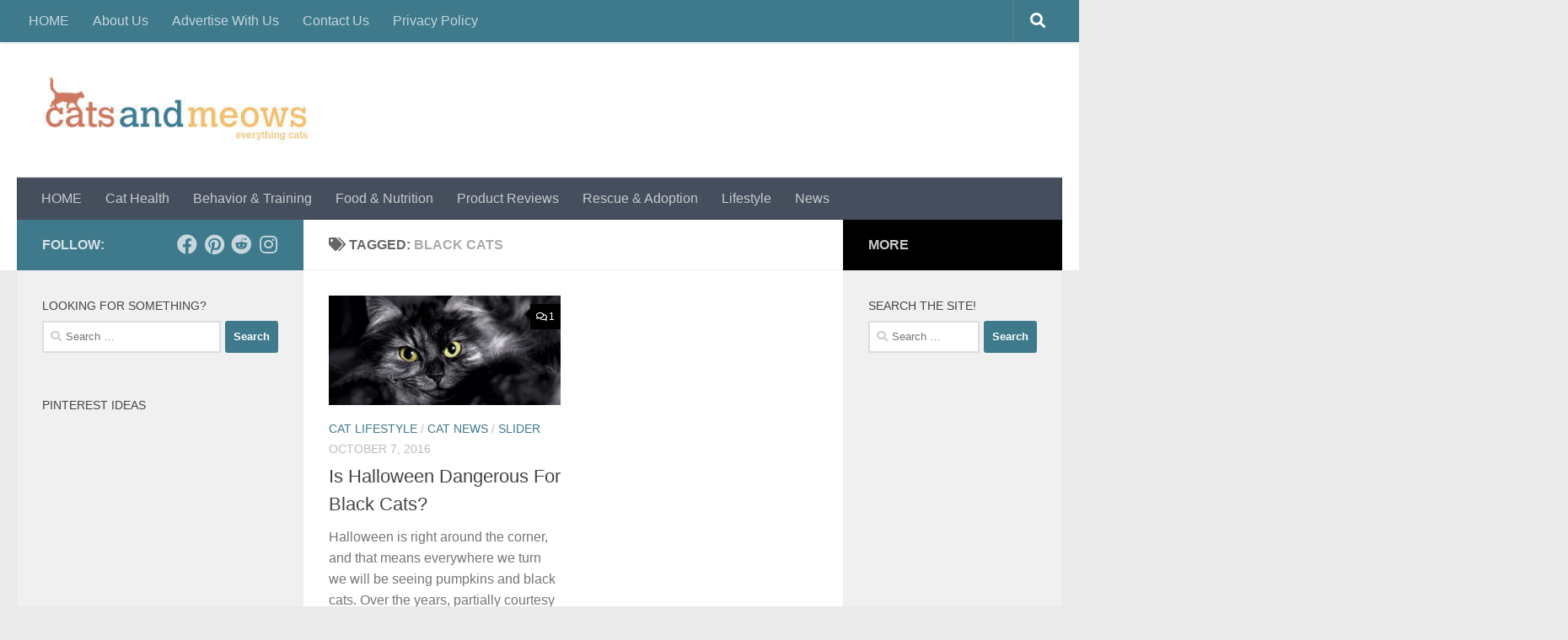

--- FILE ---
content_type: text/html; charset=UTF-8
request_url: https://www.catsandmeows.com/tag/black-cats/
body_size: 12469
content:
<!DOCTYPE html>
<html class="no-js" lang="en-US">
<head>
  <meta charset="UTF-8">
  <meta name="viewport" content="width=device-width, initial-scale=1.0">
  <link rel="profile" href="https://gmpg.org/xfn/11" />
  <link rel="pingback" href="https://www.catsandmeows.com/xmlrpc.php">
  <script async src="https://pagead2.googlesyndication.com/pagead/js/adsbygoogle.js?client=ca-pub-6088119895114105"
     crossorigin="anonymous"></script>	
  <meta name='robots' content='index, follow, max-image-preview:large, max-snippet:-1, max-video-preview:-1' />
	<style>img:is([sizes="auto" i], [sizes^="auto," i]) { contain-intrinsic-size: 3000px 1500px }</style>
	<script>document.documentElement.className = document.documentElement.className.replace("no-js","js");</script>

	<!-- This site is optimized with the Yoast SEO plugin v26.3 - https://yoast.com/wordpress/plugins/seo/ -->
	<title>Black Cats Archives - Cats and Meows</title>
	<link rel="canonical" href="https://www.catsandmeows.com/tag/black-cats/" />
	<meta property="og:locale" content="en_US" />
	<meta property="og:type" content="article" />
	<meta property="og:title" content="Black Cats Archives - Cats and Meows" />
	<meta property="og:url" content="https://www.catsandmeows.com/tag/black-cats/" />
	<meta property="og:site_name" content="Cats and Meows" />
	<meta name="twitter:card" content="summary_large_image" />
	<meta name="twitter:site" content="@CatsNMeows" />
	<script type="application/ld+json" class="yoast-schema-graph">{"@context":"https://schema.org","@graph":[{"@type":"CollectionPage","@id":"https://www.catsandmeows.com/tag/black-cats/","url":"https://www.catsandmeows.com/tag/black-cats/","name":"Black Cats Archives - Cats and Meows","isPartOf":{"@id":"https://www.catsandmeows.com/#website"},"primaryImageOfPage":{"@id":"https://www.catsandmeows.com/tag/black-cats/#primaryimage"},"image":{"@id":"https://www.catsandmeows.com/tag/black-cats/#primaryimage"},"thumbnailUrl":"https://www.catsandmeows.com/wp-content/uploads/2016/10/cat-1364253_1280.jpg","breadcrumb":{"@id":"https://www.catsandmeows.com/tag/black-cats/#breadcrumb"},"inLanguage":"en-US"},{"@type":"ImageObject","inLanguage":"en-US","@id":"https://www.catsandmeows.com/tag/black-cats/#primaryimage","url":"https://www.catsandmeows.com/wp-content/uploads/2016/10/cat-1364253_1280.jpg","contentUrl":"https://www.catsandmeows.com/wp-content/uploads/2016/10/cat-1364253_1280.jpg","width":730,"height":482},{"@type":"BreadcrumbList","@id":"https://www.catsandmeows.com/tag/black-cats/#breadcrumb","itemListElement":[{"@type":"ListItem","position":1,"name":"Home","item":"https://www.catsandmeows.com/"},{"@type":"ListItem","position":2,"name":"Black Cats"}]},{"@type":"WebSite","@id":"https://www.catsandmeows.com/#website","url":"https://www.catsandmeows.com/","name":"Cats and Meows","description":"Everything Cats!","publisher":{"@id":"https://www.catsandmeows.com/#organization"},"potentialAction":[{"@type":"SearchAction","target":{"@type":"EntryPoint","urlTemplate":"https://www.catsandmeows.com/?s={search_term_string}"},"query-input":{"@type":"PropertyValueSpecification","valueRequired":true,"valueName":"search_term_string"}}],"inLanguage":"en-US"},{"@type":"Organization","@id":"https://www.catsandmeows.com/#organization","name":"MLRP Media Group Inc.","url":"https://www.catsandmeows.com/","logo":{"@type":"ImageObject","inLanguage":"en-US","@id":"https://www.catsandmeows.com/#/schema/logo/image/","url":"https://www.catsandmeows.com/wp-content/uploads/2016/06/cropped-logo-1.jpg","contentUrl":"https://www.catsandmeows.com/wp-content/uploads/2016/06/cropped-logo-1.jpg","width":372,"height":95,"caption":"MLRP Media Group Inc."},"image":{"@id":"https://www.catsandmeows.com/#/schema/logo/image/"},"sameAs":["https://www.facebook.com/CatsandMeows-1103361303054785/","https://x.com/CatsNMeows","https://www.instagram.com/catsNmeows2/","https://www.pinterest.com/catsandmeow/"]}]}</script>
	<!-- / Yoast SEO plugin. -->


<link rel='dns-prefetch' href='//platform-api.sharethis.com' />
<link rel="alternate" type="application/rss+xml" title="Cats and Meows &raquo; Feed" href="https://www.catsandmeows.com/feed/" />
<link rel="alternate" type="application/rss+xml" title="Cats and Meows &raquo; Comments Feed" href="https://www.catsandmeows.com/comments/feed/" />
<link rel="alternate" type="application/rss+xml" title="Cats and Meows &raquo; Black Cats Tag Feed" href="https://www.catsandmeows.com/tag/black-cats/feed/" />
<script>
window._wpemojiSettings = {"baseUrl":"https:\/\/s.w.org\/images\/core\/emoji\/16.0.1\/72x72\/","ext":".png","svgUrl":"https:\/\/s.w.org\/images\/core\/emoji\/16.0.1\/svg\/","svgExt":".svg","source":{"concatemoji":"https:\/\/www.catsandmeows.com\/wp-includes\/js\/wp-emoji-release.min.js?ver=3a9376131fdd669d4187a37f7250ecd4"}};
/*! This file is auto-generated */
!function(s,n){var o,i,e;function c(e){try{var t={supportTests:e,timestamp:(new Date).valueOf()};sessionStorage.setItem(o,JSON.stringify(t))}catch(e){}}function p(e,t,n){e.clearRect(0,0,e.canvas.width,e.canvas.height),e.fillText(t,0,0);var t=new Uint32Array(e.getImageData(0,0,e.canvas.width,e.canvas.height).data),a=(e.clearRect(0,0,e.canvas.width,e.canvas.height),e.fillText(n,0,0),new Uint32Array(e.getImageData(0,0,e.canvas.width,e.canvas.height).data));return t.every(function(e,t){return e===a[t]})}function u(e,t){e.clearRect(0,0,e.canvas.width,e.canvas.height),e.fillText(t,0,0);for(var n=e.getImageData(16,16,1,1),a=0;a<n.data.length;a++)if(0!==n.data[a])return!1;return!0}function f(e,t,n,a){switch(t){case"flag":return n(e,"\ud83c\udff3\ufe0f\u200d\u26a7\ufe0f","\ud83c\udff3\ufe0f\u200b\u26a7\ufe0f")?!1:!n(e,"\ud83c\udde8\ud83c\uddf6","\ud83c\udde8\u200b\ud83c\uddf6")&&!n(e,"\ud83c\udff4\udb40\udc67\udb40\udc62\udb40\udc65\udb40\udc6e\udb40\udc67\udb40\udc7f","\ud83c\udff4\u200b\udb40\udc67\u200b\udb40\udc62\u200b\udb40\udc65\u200b\udb40\udc6e\u200b\udb40\udc67\u200b\udb40\udc7f");case"emoji":return!a(e,"\ud83e\udedf")}return!1}function g(e,t,n,a){var r="undefined"!=typeof WorkerGlobalScope&&self instanceof WorkerGlobalScope?new OffscreenCanvas(300,150):s.createElement("canvas"),o=r.getContext("2d",{willReadFrequently:!0}),i=(o.textBaseline="top",o.font="600 32px Arial",{});return e.forEach(function(e){i[e]=t(o,e,n,a)}),i}function t(e){var t=s.createElement("script");t.src=e,t.defer=!0,s.head.appendChild(t)}"undefined"!=typeof Promise&&(o="wpEmojiSettingsSupports",i=["flag","emoji"],n.supports={everything:!0,everythingExceptFlag:!0},e=new Promise(function(e){s.addEventListener("DOMContentLoaded",e,{once:!0})}),new Promise(function(t){var n=function(){try{var e=JSON.parse(sessionStorage.getItem(o));if("object"==typeof e&&"number"==typeof e.timestamp&&(new Date).valueOf()<e.timestamp+604800&&"object"==typeof e.supportTests)return e.supportTests}catch(e){}return null}();if(!n){if("undefined"!=typeof Worker&&"undefined"!=typeof OffscreenCanvas&&"undefined"!=typeof URL&&URL.createObjectURL&&"undefined"!=typeof Blob)try{var e="postMessage("+g.toString()+"("+[JSON.stringify(i),f.toString(),p.toString(),u.toString()].join(",")+"));",a=new Blob([e],{type:"text/javascript"}),r=new Worker(URL.createObjectURL(a),{name:"wpTestEmojiSupports"});return void(r.onmessage=function(e){c(n=e.data),r.terminate(),t(n)})}catch(e){}c(n=g(i,f,p,u))}t(n)}).then(function(e){for(var t in e)n.supports[t]=e[t],n.supports.everything=n.supports.everything&&n.supports[t],"flag"!==t&&(n.supports.everythingExceptFlag=n.supports.everythingExceptFlag&&n.supports[t]);n.supports.everythingExceptFlag=n.supports.everythingExceptFlag&&!n.supports.flag,n.DOMReady=!1,n.readyCallback=function(){n.DOMReady=!0}}).then(function(){return e}).then(function(){var e;n.supports.everything||(n.readyCallback(),(e=n.source||{}).concatemoji?t(e.concatemoji):e.wpemoji&&e.twemoji&&(t(e.twemoji),t(e.wpemoji)))}))}((window,document),window._wpemojiSettings);
</script>

<style id='wp-emoji-styles-inline-css'>

	img.wp-smiley, img.emoji {
		display: inline !important;
		border: none !important;
		box-shadow: none !important;
		height: 1em !important;
		width: 1em !important;
		margin: 0 0.07em !important;
		vertical-align: -0.1em !important;
		background: none !important;
		padding: 0 !important;
	}
</style>
<link rel='stylesheet' id='wp-block-library-css' href='https://www.catsandmeows.com/wp-includes/css/dist/block-library/style.min.css?ver=3a9376131fdd669d4187a37f7250ecd4' media='all' />
<style id='classic-theme-styles-inline-css'>
/*! This file is auto-generated */
.wp-block-button__link{color:#fff;background-color:#32373c;border-radius:9999px;box-shadow:none;text-decoration:none;padding:calc(.667em + 2px) calc(1.333em + 2px);font-size:1.125em}.wp-block-file__button{background:#32373c;color:#fff;text-decoration:none}
</style>
<style id='global-styles-inline-css'>
:root{--wp--preset--aspect-ratio--square: 1;--wp--preset--aspect-ratio--4-3: 4/3;--wp--preset--aspect-ratio--3-4: 3/4;--wp--preset--aspect-ratio--3-2: 3/2;--wp--preset--aspect-ratio--2-3: 2/3;--wp--preset--aspect-ratio--16-9: 16/9;--wp--preset--aspect-ratio--9-16: 9/16;--wp--preset--color--black: #000000;--wp--preset--color--cyan-bluish-gray: #abb8c3;--wp--preset--color--white: #ffffff;--wp--preset--color--pale-pink: #f78da7;--wp--preset--color--vivid-red: #cf2e2e;--wp--preset--color--luminous-vivid-orange: #ff6900;--wp--preset--color--luminous-vivid-amber: #fcb900;--wp--preset--color--light-green-cyan: #7bdcb5;--wp--preset--color--vivid-green-cyan: #00d084;--wp--preset--color--pale-cyan-blue: #8ed1fc;--wp--preset--color--vivid-cyan-blue: #0693e3;--wp--preset--color--vivid-purple: #9b51e0;--wp--preset--gradient--vivid-cyan-blue-to-vivid-purple: linear-gradient(135deg,rgba(6,147,227,1) 0%,rgb(155,81,224) 100%);--wp--preset--gradient--light-green-cyan-to-vivid-green-cyan: linear-gradient(135deg,rgb(122,220,180) 0%,rgb(0,208,130) 100%);--wp--preset--gradient--luminous-vivid-amber-to-luminous-vivid-orange: linear-gradient(135deg,rgba(252,185,0,1) 0%,rgba(255,105,0,1) 100%);--wp--preset--gradient--luminous-vivid-orange-to-vivid-red: linear-gradient(135deg,rgba(255,105,0,1) 0%,rgb(207,46,46) 100%);--wp--preset--gradient--very-light-gray-to-cyan-bluish-gray: linear-gradient(135deg,rgb(238,238,238) 0%,rgb(169,184,195) 100%);--wp--preset--gradient--cool-to-warm-spectrum: linear-gradient(135deg,rgb(74,234,220) 0%,rgb(151,120,209) 20%,rgb(207,42,186) 40%,rgb(238,44,130) 60%,rgb(251,105,98) 80%,rgb(254,248,76) 100%);--wp--preset--gradient--blush-light-purple: linear-gradient(135deg,rgb(255,206,236) 0%,rgb(152,150,240) 100%);--wp--preset--gradient--blush-bordeaux: linear-gradient(135deg,rgb(254,205,165) 0%,rgb(254,45,45) 50%,rgb(107,0,62) 100%);--wp--preset--gradient--luminous-dusk: linear-gradient(135deg,rgb(255,203,112) 0%,rgb(199,81,192) 50%,rgb(65,88,208) 100%);--wp--preset--gradient--pale-ocean: linear-gradient(135deg,rgb(255,245,203) 0%,rgb(182,227,212) 50%,rgb(51,167,181) 100%);--wp--preset--gradient--electric-grass: linear-gradient(135deg,rgb(202,248,128) 0%,rgb(113,206,126) 100%);--wp--preset--gradient--midnight: linear-gradient(135deg,rgb(2,3,129) 0%,rgb(40,116,252) 100%);--wp--preset--font-size--small: 13px;--wp--preset--font-size--medium: 20px;--wp--preset--font-size--large: 36px;--wp--preset--font-size--x-large: 42px;--wp--preset--spacing--20: 0.44rem;--wp--preset--spacing--30: 0.67rem;--wp--preset--spacing--40: 1rem;--wp--preset--spacing--50: 1.5rem;--wp--preset--spacing--60: 2.25rem;--wp--preset--spacing--70: 3.38rem;--wp--preset--spacing--80: 5.06rem;--wp--preset--shadow--natural: 6px 6px 9px rgba(0, 0, 0, 0.2);--wp--preset--shadow--deep: 12px 12px 50px rgba(0, 0, 0, 0.4);--wp--preset--shadow--sharp: 6px 6px 0px rgba(0, 0, 0, 0.2);--wp--preset--shadow--outlined: 6px 6px 0px -3px rgba(255, 255, 255, 1), 6px 6px rgba(0, 0, 0, 1);--wp--preset--shadow--crisp: 6px 6px 0px rgba(0, 0, 0, 1);}:where(.is-layout-flex){gap: 0.5em;}:where(.is-layout-grid){gap: 0.5em;}body .is-layout-flex{display: flex;}.is-layout-flex{flex-wrap: wrap;align-items: center;}.is-layout-flex > :is(*, div){margin: 0;}body .is-layout-grid{display: grid;}.is-layout-grid > :is(*, div){margin: 0;}:where(.wp-block-columns.is-layout-flex){gap: 2em;}:where(.wp-block-columns.is-layout-grid){gap: 2em;}:where(.wp-block-post-template.is-layout-flex){gap: 1.25em;}:where(.wp-block-post-template.is-layout-grid){gap: 1.25em;}.has-black-color{color: var(--wp--preset--color--black) !important;}.has-cyan-bluish-gray-color{color: var(--wp--preset--color--cyan-bluish-gray) !important;}.has-white-color{color: var(--wp--preset--color--white) !important;}.has-pale-pink-color{color: var(--wp--preset--color--pale-pink) !important;}.has-vivid-red-color{color: var(--wp--preset--color--vivid-red) !important;}.has-luminous-vivid-orange-color{color: var(--wp--preset--color--luminous-vivid-orange) !important;}.has-luminous-vivid-amber-color{color: var(--wp--preset--color--luminous-vivid-amber) !important;}.has-light-green-cyan-color{color: var(--wp--preset--color--light-green-cyan) !important;}.has-vivid-green-cyan-color{color: var(--wp--preset--color--vivid-green-cyan) !important;}.has-pale-cyan-blue-color{color: var(--wp--preset--color--pale-cyan-blue) !important;}.has-vivid-cyan-blue-color{color: var(--wp--preset--color--vivid-cyan-blue) !important;}.has-vivid-purple-color{color: var(--wp--preset--color--vivid-purple) !important;}.has-black-background-color{background-color: var(--wp--preset--color--black) !important;}.has-cyan-bluish-gray-background-color{background-color: var(--wp--preset--color--cyan-bluish-gray) !important;}.has-white-background-color{background-color: var(--wp--preset--color--white) !important;}.has-pale-pink-background-color{background-color: var(--wp--preset--color--pale-pink) !important;}.has-vivid-red-background-color{background-color: var(--wp--preset--color--vivid-red) !important;}.has-luminous-vivid-orange-background-color{background-color: var(--wp--preset--color--luminous-vivid-orange) !important;}.has-luminous-vivid-amber-background-color{background-color: var(--wp--preset--color--luminous-vivid-amber) !important;}.has-light-green-cyan-background-color{background-color: var(--wp--preset--color--light-green-cyan) !important;}.has-vivid-green-cyan-background-color{background-color: var(--wp--preset--color--vivid-green-cyan) !important;}.has-pale-cyan-blue-background-color{background-color: var(--wp--preset--color--pale-cyan-blue) !important;}.has-vivid-cyan-blue-background-color{background-color: var(--wp--preset--color--vivid-cyan-blue) !important;}.has-vivid-purple-background-color{background-color: var(--wp--preset--color--vivid-purple) !important;}.has-black-border-color{border-color: var(--wp--preset--color--black) !important;}.has-cyan-bluish-gray-border-color{border-color: var(--wp--preset--color--cyan-bluish-gray) !important;}.has-white-border-color{border-color: var(--wp--preset--color--white) !important;}.has-pale-pink-border-color{border-color: var(--wp--preset--color--pale-pink) !important;}.has-vivid-red-border-color{border-color: var(--wp--preset--color--vivid-red) !important;}.has-luminous-vivid-orange-border-color{border-color: var(--wp--preset--color--luminous-vivid-orange) !important;}.has-luminous-vivid-amber-border-color{border-color: var(--wp--preset--color--luminous-vivid-amber) !important;}.has-light-green-cyan-border-color{border-color: var(--wp--preset--color--light-green-cyan) !important;}.has-vivid-green-cyan-border-color{border-color: var(--wp--preset--color--vivid-green-cyan) !important;}.has-pale-cyan-blue-border-color{border-color: var(--wp--preset--color--pale-cyan-blue) !important;}.has-vivid-cyan-blue-border-color{border-color: var(--wp--preset--color--vivid-cyan-blue) !important;}.has-vivid-purple-border-color{border-color: var(--wp--preset--color--vivid-purple) !important;}.has-vivid-cyan-blue-to-vivid-purple-gradient-background{background: var(--wp--preset--gradient--vivid-cyan-blue-to-vivid-purple) !important;}.has-light-green-cyan-to-vivid-green-cyan-gradient-background{background: var(--wp--preset--gradient--light-green-cyan-to-vivid-green-cyan) !important;}.has-luminous-vivid-amber-to-luminous-vivid-orange-gradient-background{background: var(--wp--preset--gradient--luminous-vivid-amber-to-luminous-vivid-orange) !important;}.has-luminous-vivid-orange-to-vivid-red-gradient-background{background: var(--wp--preset--gradient--luminous-vivid-orange-to-vivid-red) !important;}.has-very-light-gray-to-cyan-bluish-gray-gradient-background{background: var(--wp--preset--gradient--very-light-gray-to-cyan-bluish-gray) !important;}.has-cool-to-warm-spectrum-gradient-background{background: var(--wp--preset--gradient--cool-to-warm-spectrum) !important;}.has-blush-light-purple-gradient-background{background: var(--wp--preset--gradient--blush-light-purple) !important;}.has-blush-bordeaux-gradient-background{background: var(--wp--preset--gradient--blush-bordeaux) !important;}.has-luminous-dusk-gradient-background{background: var(--wp--preset--gradient--luminous-dusk) !important;}.has-pale-ocean-gradient-background{background: var(--wp--preset--gradient--pale-ocean) !important;}.has-electric-grass-gradient-background{background: var(--wp--preset--gradient--electric-grass) !important;}.has-midnight-gradient-background{background: var(--wp--preset--gradient--midnight) !important;}.has-small-font-size{font-size: var(--wp--preset--font-size--small) !important;}.has-medium-font-size{font-size: var(--wp--preset--font-size--medium) !important;}.has-large-font-size{font-size: var(--wp--preset--font-size--large) !important;}.has-x-large-font-size{font-size: var(--wp--preset--font-size--x-large) !important;}
:where(.wp-block-post-template.is-layout-flex){gap: 1.25em;}:where(.wp-block-post-template.is-layout-grid){gap: 1.25em;}
:where(.wp-block-columns.is-layout-flex){gap: 2em;}:where(.wp-block-columns.is-layout-grid){gap: 2em;}
:root :where(.wp-block-pullquote){font-size: 1.5em;line-height: 1.6;}
</style>
<link rel='stylesheet' id='embedpost-css-css' href='https://www.catsandmeows.com/wp-content/plugins/embedpost/style.css?ver=20181010' media='all' />
<link rel='stylesheet' id='hueman-main-style-css' href='https://www.catsandmeows.com/wp-content/themes/hueman/assets/front/css/main.min.css?ver=3.7.27' media='all' />
<style id='hueman-main-style-inline-css'>
body { font-family:Arial, sans-serif;font-size:1.00rem }@media only screen and (min-width: 720px) {
        .nav > li { font-size:1.00rem; }
      }::selection { background-color: #3e798c; }
::-moz-selection { background-color: #3e798c; }a,a>span.hu-external::after,.themeform label .required,#flexslider-featured .flex-direction-nav .flex-next:hover,#flexslider-featured .flex-direction-nav .flex-prev:hover,.post-hover:hover .post-title a,.post-title a:hover,.sidebar.s1 .post-nav li a:hover i,.content .post-nav li a:hover i,.post-related a:hover,.sidebar.s1 .widget_rss ul li a,#footer .widget_rss ul li a,.sidebar.s1 .widget_calendar a,#footer .widget_calendar a,.sidebar.s1 .alx-tab .tab-item-category a,.sidebar.s1 .alx-posts .post-item-category a,.sidebar.s1 .alx-tab li:hover .tab-item-title a,.sidebar.s1 .alx-tab li:hover .tab-item-comment a,.sidebar.s1 .alx-posts li:hover .post-item-title a,#footer .alx-tab .tab-item-category a,#footer .alx-posts .post-item-category a,#footer .alx-tab li:hover .tab-item-title a,#footer .alx-tab li:hover .tab-item-comment a,#footer .alx-posts li:hover .post-item-title a,.comment-tabs li.active a,.comment-awaiting-moderation,.child-menu a:hover,.child-menu .current_page_item > a,.wp-pagenavi a{ color: #3e798c; }input[type="submit"],.themeform button[type="submit"],.sidebar.s1 .sidebar-top,.sidebar.s1 .sidebar-toggle,#flexslider-featured .flex-control-nav li a.flex-active,.post-tags a:hover,.sidebar.s1 .widget_calendar caption,#footer .widget_calendar caption,.author-bio .bio-avatar:after,.commentlist li.bypostauthor > .comment-body:after,.commentlist li.comment-author-admin > .comment-body:after{ background-color: #3e798c; }.post-format .format-container { border-color: #3e798c; }.sidebar.s1 .alx-tabs-nav li.active a,#footer .alx-tabs-nav li.active a,.comment-tabs li.active a,.wp-pagenavi a:hover,.wp-pagenavi a:active,.wp-pagenavi span.current{ border-bottom-color: #3e798c!important; }.sidebar.s2 .post-nav li a:hover i,
.sidebar.s2 .widget_rss ul li a,
.sidebar.s2 .widget_calendar a,
.sidebar.s2 .alx-tab .tab-item-category a,
.sidebar.s2 .alx-posts .post-item-category a,
.sidebar.s2 .alx-tab li:hover .tab-item-title a,
.sidebar.s2 .alx-tab li:hover .tab-item-comment a,
.sidebar.s2 .alx-posts li:hover .post-item-title a { color: #000000; }
.sidebar.s2 .sidebar-top,.sidebar.s2 .sidebar-toggle,.post-comments,.jp-play-bar,.jp-volume-bar-value,.sidebar.s2 .widget_calendar caption{ background-color: #000000; }.sidebar.s2 .alx-tabs-nav li.active a { border-bottom-color: #000000; }
.post-comments::before { border-right-color: #000000; }
      .search-expand,
              #nav-topbar.nav-container { background-color: #3e798c}@media only screen and (min-width: 720px) {
                #nav-topbar .nav ul { background-color: #3e798c; }
              }.is-scrolled #header .nav-container.desktop-sticky,
              .is-scrolled #header .search-expand { background-color: #3e798c; background-color: rgba(62,121,140,0.90) }.is-scrolled .topbar-transparent #nav-topbar.desktop-sticky .nav ul { background-color: #3e798c; background-color: rgba(62,121,140,0.95) }#header { background-color: #ffffff; }
@media only screen and (min-width: 720px) {
  #nav-header .nav ul { background-color: #ffffff; }
}
        .is-scrolled #header #nav-mobile { background-color: #454e5c; background-color: rgba(69,78,92,0.90) }.site-title a img { max-height: 81px; }body { background-color: #eaeaea; }
</style>
<link rel='stylesheet' id='hueman-font-awesome-css' href='https://www.catsandmeows.com/wp-content/themes/hueman/assets/front/css/font-awesome.min.css?ver=3.7.27' media='all' />
<script src="https://www.catsandmeows.com/wp-includes/js/jquery/jquery.min.js?ver=3.7.1" id="jquery-core-js"></script>
<script src="https://www.catsandmeows.com/wp-includes/js/jquery/jquery-migrate.min.js?ver=3.4.1" id="jquery-migrate-js"></script>
<script src="//platform-api.sharethis.com/js/sharethis.js#source=googleanalytics-wordpress#product=ga&amp;property=5f295ca55b9ff10012072a42" id="googleanalytics-platform-sharethis-js"></script>
<link rel="https://api.w.org/" href="https://www.catsandmeows.com/wp-json/" /><link rel="alternate" title="JSON" type="application/json" href="https://www.catsandmeows.com/wp-json/wp/v2/tags/312" /><link rel="EditURI" type="application/rsd+xml" title="RSD" href="https://www.catsandmeows.com/xmlrpc.php?rsd" />

			<link rel="amphtml" href="https://www.catsandmeows.com/amp/tag/black-cats/"/>
			<script type="text/javascript">
(function(url){
	if(/(?:Chrome\/26\.0\.1410\.63 Safari\/537\.31|WordfenceTestMonBot)/.test(navigator.userAgent)){ return; }
	var addEvent = function(evt, handler) {
		if (window.addEventListener) {
			document.addEventListener(evt, handler, false);
		} else if (window.attachEvent) {
			document.attachEvent('on' + evt, handler);
		}
	};
	var removeEvent = function(evt, handler) {
		if (window.removeEventListener) {
			document.removeEventListener(evt, handler, false);
		} else if (window.detachEvent) {
			document.detachEvent('on' + evt, handler);
		}
	};
	var evts = 'contextmenu dblclick drag dragend dragenter dragleave dragover dragstart drop keydown keypress keyup mousedown mousemove mouseout mouseover mouseup mousewheel scroll'.split(' ');
	var logHuman = function() {
		if (window.wfLogHumanRan) { return; }
		window.wfLogHumanRan = true;
		var wfscr = document.createElement('script');
		wfscr.type = 'text/javascript';
		wfscr.async = true;
		wfscr.src = url + '&r=' + Math.random();
		(document.getElementsByTagName('head')[0]||document.getElementsByTagName('body')[0]).appendChild(wfscr);
		for (var i = 0; i < evts.length; i++) {
			removeEvent(evts[i], logHuman);
		}
	};
	for (var i = 0; i < evts.length; i++) {
		addEvent(evts[i], logHuman);
	}
})('//www.catsandmeows.com/?wordfence_lh=1&hid=D8739A4D4F76D95840D696ABD553C741');
</script>    <link rel="preload" as="font" type="font/woff2" href="https://www.catsandmeows.com/wp-content/themes/hueman/assets/front/webfonts/fa-brands-400.woff2?v=5.15.2" crossorigin="anonymous"/>
    <link rel="preload" as="font" type="font/woff2" href="https://www.catsandmeows.com/wp-content/themes/hueman/assets/front/webfonts/fa-regular-400.woff2?v=5.15.2" crossorigin="anonymous"/>
    <link rel="preload" as="font" type="font/woff2" href="https://www.catsandmeows.com/wp-content/themes/hueman/assets/front/webfonts/fa-solid-900.woff2?v=5.15.2" crossorigin="anonymous"/>
  <!--[if lt IE 9]>
<script src="https://www.catsandmeows.com/wp-content/themes/hueman/assets/front/js/ie/html5shiv-printshiv.min.js"></script>
<script src="https://www.catsandmeows.com/wp-content/themes/hueman/assets/front/js/ie/selectivizr.js"></script>
<![endif]-->
<script>
(function() {
	(function (i, s, o, g, r, a, m) {
		i['GoogleAnalyticsObject'] = r;
		i[r] = i[r] || function () {
				(i[r].q = i[r].q || []).push(arguments)
			}, i[r].l = 1 * new Date();
		a = s.createElement(o),
			m = s.getElementsByTagName(o)[0];
		a.async = 1;
		a.src = g;
		m.parentNode.insertBefore(a, m)
	})(window, document, 'script', 'https://google-analytics.com/analytics.js', 'ga');

	ga('create', 'UA-81814314-1', 'auto');
			ga('send', 'pageview');
	})();
</script>
      <meta name="onesignal" content="wordpress-plugin"/>
            <script>

      window.OneSignalDeferred = window.OneSignalDeferred || [];

      OneSignalDeferred.push(function(OneSignal) {
        var oneSignal_options = {};
        window._oneSignalInitOptions = oneSignal_options;

        oneSignal_options['serviceWorkerParam'] = { scope: '/' };
oneSignal_options['serviceWorkerPath'] = 'OneSignalSDKWorker.js.php';

        OneSignal.Notifications.setDefaultUrl("https://www.catsandmeows.com");

        oneSignal_options['wordpress'] = true;
oneSignal_options['appId'] = '57a323f1-5c9a-4d39-953b-6a9e8f06d3a1';
oneSignal_options['allowLocalhostAsSecureOrigin'] = true;
oneSignal_options['httpPermissionRequest'] = { };
oneSignal_options['httpPermissionRequest']['enable'] = true;
oneSignal_options['welcomeNotification'] = { };
oneSignal_options['welcomeNotification']['title'] = "";
oneSignal_options['welcomeNotification']['message'] = "";
oneSignal_options['path'] = "https://www.catsandmeows.com/wp-content/plugins/onesignal-free-web-push-notifications/sdk_files/";
oneSignal_options['safari_web_id'] = "web.onesignal.auto.014ea808-90d0-46f9-a566-af81aa1c1278";
oneSignal_options['promptOptions'] = { };
oneSignal_options['notifyButton'] = { };
oneSignal_options['notifyButton']['enable'] = true;
oneSignal_options['notifyButton']['position'] = 'bottom-right';
oneSignal_options['notifyButton']['theme'] = 'default';
oneSignal_options['notifyButton']['size'] = 'medium';
oneSignal_options['notifyButton']['showCredit'] = true;
oneSignal_options['notifyButton']['text'] = {};
              OneSignal.init(window._oneSignalInitOptions);
              OneSignal.Slidedown.promptPush()      });

      function documentInitOneSignal() {
        var oneSignal_elements = document.getElementsByClassName("OneSignal-prompt");

        var oneSignalLinkClickHandler = function(event) { OneSignal.Notifications.requestPermission(); event.preventDefault(); };        for(var i = 0; i < oneSignal_elements.length; i++)
          oneSignal_elements[i].addEventListener('click', oneSignalLinkClickHandler, false);
      }

      if (document.readyState === 'complete') {
           documentInitOneSignal();
      }
      else {
           window.addEventListener("load", function(event){
               documentInitOneSignal();
          });
      }
    </script>
<link rel="icon" href="https://www.catsandmeows.com/wp-content/uploads/2016/06/cropped-logo-32x32.jpg" sizes="32x32" />
<link rel="icon" href="https://www.catsandmeows.com/wp-content/uploads/2016/06/cropped-logo-192x192.jpg" sizes="192x192" />
<link rel="apple-touch-icon" href="https://www.catsandmeows.com/wp-content/uploads/2016/06/cropped-logo-180x180.jpg" />
<meta name="msapplication-TileImage" content="https://www.catsandmeows.com/wp-content/uploads/2016/06/cropped-logo-270x270.jpg" />
<style type="text/css">
</style>
</head>

<body data-rsssl=1 class="archive tag tag-black-cats tag-312 wp-custom-logo wp-embed-responsive wp-theme-hueman col-3cm full-width topbar-enabled header-desktop-sticky header-mobile-sticky hueman-3-7-27 chrome">
<div id="wrapper">
  <a class="screen-reader-text skip-link" href="#content">Skip to content</a>
  
  <header id="header" class="top-menu-mobile-on one-mobile-menu top_menu header-ads-desktop  topbar-transparent no-header-img">
        <nav class="nav-container group mobile-menu mobile-sticky " id="nav-mobile" data-menu-id="header-1">
  <div class="mobile-title-logo-in-header"><p class="site-title">                  <a class="custom-logo-link" href="https://www.catsandmeows.com/" rel="home" title="Cats and Meows | Home page"><img src="https://www.catsandmeows.com/wp-content/uploads/2016/06/cropped-cropped-logo-1.jpg" alt="Cats and Meows" width="372" height="95"/></a>                </p></div>
        
                    <!-- <div class="ham__navbar-toggler collapsed" aria-expanded="false">
          <div class="ham__navbar-span-wrapper">
            <span class="ham-toggler-menu__span"></span>
          </div>
        </div> -->
        <button class="ham__navbar-toggler-two collapsed" title="Menu" aria-expanded="false">
          <span class="ham__navbar-span-wrapper">
            <span class="line line-1"></span>
            <span class="line line-2"></span>
            <span class="line line-3"></span>
          </span>
        </button>
            
      <div class="nav-text"></div>
      <div class="nav-wrap container">
                  <ul class="nav container-inner group mobile-search">
                            <li>
                  <form role="search" method="get" class="search-form" action="https://www.catsandmeows.com/">
				<label>
					<span class="screen-reader-text">Search for:</span>
					<input type="search" class="search-field" placeholder="Search &hellip;" value="" name="s" />
				</label>
				<input type="submit" class="search-submit" value="Search" />
			</form>                </li>
                      </ul>
                <ul id="menu-footer" class="nav container-inner group"><li id="menu-item-21" class="menu-item menu-item-type-custom menu-item-object-custom menu-item-home menu-item-21"><a href="https://www.catsandmeows.com">HOME</a></li>
<li id="menu-item-17" class="menu-item menu-item-type-post_type menu-item-object-page menu-item-17"><a href="https://www.catsandmeows.com/about-us/">About Us</a></li>
<li id="menu-item-18" class="menu-item menu-item-type-post_type menu-item-object-page menu-item-18"><a href="https://www.catsandmeows.com/advertise-with-us/">Advertise With Us</a></li>
<li id="menu-item-19" class="menu-item menu-item-type-post_type menu-item-object-page menu-item-19"><a href="https://www.catsandmeows.com/contact-us/">Contact Us</a></li>
<li id="menu-item-20" class="menu-item menu-item-type-post_type menu-item-object-page menu-item-20"><a href="https://www.catsandmeows.com/privacy-policy/">Privacy Policy</a></li>
</ul>      </div>
</nav><!--/#nav-topbar-->  
        <nav class="nav-container group desktop-menu desktop-sticky " id="nav-topbar" data-menu-id="header-2">
    <div class="nav-text"></div>
  <div class="topbar-toggle-down">
    <i class="fas fa-angle-double-down" aria-hidden="true" data-toggle="down" title="Expand menu"></i>
    <i class="fas fa-angle-double-up" aria-hidden="true" data-toggle="up" title="Collapse menu"></i>
  </div>
  <div class="nav-wrap container">
    <ul id="menu-footer-1" class="nav container-inner group"><li class="menu-item menu-item-type-custom menu-item-object-custom menu-item-home menu-item-21"><a href="https://www.catsandmeows.com">HOME</a></li>
<li class="menu-item menu-item-type-post_type menu-item-object-page menu-item-17"><a href="https://www.catsandmeows.com/about-us/">About Us</a></li>
<li class="menu-item menu-item-type-post_type menu-item-object-page menu-item-18"><a href="https://www.catsandmeows.com/advertise-with-us/">Advertise With Us</a></li>
<li class="menu-item menu-item-type-post_type menu-item-object-page menu-item-19"><a href="https://www.catsandmeows.com/contact-us/">Contact Us</a></li>
<li class="menu-item menu-item-type-post_type menu-item-object-page menu-item-20"><a href="https://www.catsandmeows.com/privacy-policy/">Privacy Policy</a></li>
</ul>  </div>
      <div id="topbar-header-search" class="container">
      <div class="container-inner">
        <button class="toggle-search"><i class="fas fa-search"></i></button>
        <div class="search-expand">
          <div class="search-expand-inner"><form role="search" method="get" class="search-form" action="https://www.catsandmeows.com/">
				<label>
					<span class="screen-reader-text">Search for:</span>
					<input type="search" class="search-field" placeholder="Search &hellip;" value="" name="s" />
				</label>
				<input type="submit" class="search-submit" value="Search" />
			</form></div>
        </div>
      </div><!--/.container-inner-->
    </div><!--/.container-->
  
</nav><!--/#nav-topbar-->  
  <div class="container group">
        <div class="container-inner">

                    <div class="group hu-pad central-header-zone">
                  <div class="logo-tagline-group">
                      <p class="site-title">                  <a class="custom-logo-link" href="https://www.catsandmeows.com/" rel="home" title="Cats and Meows | Home page"><img src="https://www.catsandmeows.com/wp-content/uploads/2016/06/cropped-logo-1.jpg" alt="Cats and Meows" width="372" height="95"/></a>                </p>                                                <p class="site-description">Everything Cats!</p>
                                        </div>

                                </div>
      
                <nav class="nav-container group desktop-menu " id="nav-header" data-menu-id="header-3">
    <div class="nav-text"><!-- put your mobile menu text here --></div>

  <div class="nav-wrap container">
        <ul id="menu-header-menu" class="nav container-inner group"><li id="menu-item-2438" class="menu-item menu-item-type-custom menu-item-object-custom menu-item-home menu-item-2438"><a href="https://www.catsandmeows.com">HOME</a></li>
<li id="menu-item-2427" class="menu-item menu-item-type-taxonomy menu-item-object-category menu-item-2427"><a href="https://www.catsandmeows.com/category/cat-care/health/">Cat Health</a></li>
<li id="menu-item-2428" class="menu-item menu-item-type-taxonomy menu-item-object-category menu-item-2428"><a href="https://www.catsandmeows.com/category/cat-behavior/">Behavior &#038; Training</a></li>
<li id="menu-item-2429" class="menu-item menu-item-type-taxonomy menu-item-object-category menu-item-2429"><a href="https://www.catsandmeows.com/category/cat-products/cat-food/">Food &#038; Nutrition</a></li>
<li id="menu-item-2430" class="menu-item menu-item-type-taxonomy menu-item-object-category menu-item-2430"><a href="https://www.catsandmeows.com/category/cat-products/review/">Product Reviews</a></li>
<li id="menu-item-2431" class="menu-item menu-item-type-taxonomy menu-item-object-category menu-item-2431"><a href="https://www.catsandmeows.com/category/cat-adoption/">Rescue &#038; Adoption</a></li>
<li id="menu-item-2432" class="menu-item menu-item-type-taxonomy menu-item-object-category menu-item-2432"><a href="https://www.catsandmeows.com/category/cat-lifestyle/">Lifestyle</a></li>
<li id="menu-item-2433" class="menu-item menu-item-type-taxonomy menu-item-object-category menu-item-2433"><a href="https://www.catsandmeows.com/category/cat-news/">News</a></li>
</ul>  </div>
</nav><!--/#nav-header-->      
    </div><!--/.container-inner-->
      </div><!--/.container-->

</header><!--/#header-->
  
  <div class="container" id="page">
    <div class="container-inner">
            <div class="main">
        <div class="main-inner group">
          
              <main class="content" id="content">
              <div class="page-title hu-pad group">
          	    		<h1><i class="fas fa-tags"></i>Tagged: <span>Black Cats </span></h1>
    	
    </div><!--/.page-title-->
          <div class="hu-pad group">
            
  <div id="grid-wrapper" class="post-list group">
    <div class="post-row">        <article id="post-340" class="group grid-item post-340 post type-post status-publish format-standard has-post-thumbnail hentry category-cat-lifestyle category-cat-news category-slider tag-black-cat-theft tag-black-cats tag-black-cats-superstitions tag-halloween">
	<div class="post-inner post-hover">
      		<div class="post-thumbnail">
  			<a href="https://www.catsandmeows.com/is-halloween-dangerous-for-black-cats/">
            				<img width="720" height="340" src="https://www.catsandmeows.com/wp-content/uploads/2016/10/cat-1364253_1280-720x340.jpg" class="attachment-thumb-large size-thumb-large wp-post-image" alt="" decoding="async" fetchpriority="high" srcset="https://www.catsandmeows.com/wp-content/uploads/2016/10/cat-1364253_1280-720x340.jpg 720w, https://www.catsandmeows.com/wp-content/uploads/2016/10/cat-1364253_1280-520x245.jpg 520w" sizes="(max-width: 720px) 100vw, 720px" />  				  				  				  			</a>
  			  				<a class="post-comments" href="https://www.catsandmeows.com/is-halloween-dangerous-for-black-cats/#comments"><i class="far fa-comments"></i>1</a>
  			  		</div><!--/.post-thumbnail-->
          		<div class="post-meta group">
          			  <p class="post-category"><a href="https://www.catsandmeows.com/category/cat-lifestyle/" rel="category tag">Cat Lifestyle</a> / <a href="https://www.catsandmeows.com/category/cat-news/" rel="category tag">Cat News</a> / <a href="https://www.catsandmeows.com/category/slider/" rel="category tag">Slider</a></p>
                  			  <p class="post-date">
  <time class="published updated" datetime="2016-10-07 13:57:39">October 7, 2016</time>
</p>

  <p class="post-byline" style="display:none">&nbsp;by    <span class="vcard author">
      <span class="fn"><a href="https://www.catsandmeows.com/author/jaustinj/" title="Posts by Taylor Hancen Rios" rel="author">Taylor Hancen Rios</a></span>
    </span> &middot; Published <span class="published">October 7, 2016</span>
      </p>
          		</div><!--/.post-meta-->
    		<h2 class="post-title entry-title">
			<a href="https://www.catsandmeows.com/is-halloween-dangerous-for-black-cats/" rel="bookmark">Is Halloween Dangerous For Black Cats?</a>
		</h2><!--/.post-title-->

				<div class="entry excerpt entry-summary">
			<p>Halloween is right around the corner, and that means everywhere we turn we will be seeing pumpkins and black cats. Over the years, partially courtesy of consumerism, black cats have become Halloween icons. If&#46;&#46;&#46;</p>
		</div><!--/.entry-->
		
	</div><!--/.post-inner-->
</article><!--/.post-->
    </div>  </div><!--/.post-list-->

<nav class="pagination group">
				</nav><!--/.pagination-->
          </div><!--/.hu-pad-->
            </main><!--/.content-->
          

	<div class="sidebar s1 collapsed" data-position="left" data-layout="col-3cm" data-sb-id="s1">

		<button class="sidebar-toggle" title="Expand Sidebar"><i class="fas sidebar-toggle-arrows"></i></button>

		<div class="sidebar-content">

			           			<div class="sidebar-top group">
                        <p>Follow:</p>                    <ul class="social-links"><li><a rel="nofollow noopener noreferrer" class="social-tooltip"  title="Follow us on Facebook" aria-label="Follow us on Facebook" href="https://www.facebook.com/catsNmeows/" target="_blank" ><i class="fab fa-facebook"></i></a></li><li><a rel="nofollow noopener noreferrer" class="social-tooltip"  title="Follow us on Pinterest" aria-label="Follow us on Pinterest" href="https://ca.pinterest.com/catsandmeow/" target="_blank" ><i class="fab fa-pinterest"></i></a></li><li><a rel="nofollow noopener noreferrer" class="social-tooltip"  title="Follow us on Reddit" aria-label="Follow us on Reddit" href="https://www.reddit.com/r/CDLEntertainmentTV/" target="_blank" ><i class="fab fa-reddit"></i></a></li><li><a rel="nofollow noopener noreferrer" class="social-tooltip"  title="Follow us on Instagram" aria-label="Follow us on Instagram" href="https://www.instagram.com/dogncatworld/" target="_blank" ><i class="fab fa-instagram"></i></a></li></ul>  			</div>
			
			
			
			<div id="search-5" class="widget widget_search"><h3 class="widget-title">Looking For Something?</h3><form role="search" method="get" class="search-form" action="https://www.catsandmeows.com/">
				<label>
					<span class="screen-reader-text">Search for:</span>
					<input type="search" class="search-field" placeholder="Search &hellip;" value="" name="s" />
				</label>
				<input type="submit" class="search-submit" value="Search" />
			</form></div><div id="text-14" class="widget widget_text"><h3 class="widget-title">Pinterest Ideas</h3>			<div class="textwidget"><p><a data-pin-do="embedBoard" data-pin-board-width="300" data-pin-scale-height="400" data-pin-scale-width="80" href="https://ca.pinterest.com/catsandmeow/cats-and-meows/"></a><!-- Please call pinit.js only once per page --><script type="text/javascript" async src="//assets.pinterest.com/js/pinit.js"></script></p>
</div>
		</div>
		</div><!--/.sidebar-content-->

	</div><!--/.sidebar-->

	<div class="sidebar s2 collapsed" data-position="right" data-layout="col-3cm" data-sb-id="s2">

	<button class="sidebar-toggle" title="Expand Sidebar"><i class="fas sidebar-toggle-arrows"></i></button>

	<div class="sidebar-content">

		  		<div class="sidebar-top group">
        <p>More</p>  		</div>
		
		
		<div id="search-2" class="widget widget_search"><h3 class="widget-title">Search The Site!</h3><form role="search" method="get" class="search-form" action="https://www.catsandmeows.com/">
				<label>
					<span class="screen-reader-text">Search for:</span>
					<input type="search" class="search-field" placeholder="Search &hellip;" value="" name="s" />
				</label>
				<input type="submit" class="search-submit" value="Search" />
			</form></div><div id="text-4" class="widget widget_text">			<div class="textwidget"><center><script async src="//pagead2.googlesyndication.com/pagead/js/adsbygoogle.js"></script>
<!-- Top Right Corner -->
<ins class="adsbygoogle"
     style="display:inline-block;width:300px;height:600px"
     data-ad-client="ca-pub-6088119895114105"
     data-ad-slot="9531984338"></ins>
<script>
(adsbygoogle = window.adsbygoogle || []).push({});
</script></center></div>
		</div><div id="text-11" class="widget widget_text">			<div class="textwidget"><a data-pin-do="embedUser" href=https://www.pinterest.com/catsandmeow/cats-and-meows/" data-pin-scale-width="95" data-pin-scale-height="300" data-pin-board-width="400">Visit Cats and Meows profile on Pinterest.</a><!-- Please call pinit.js only once per page --><script type="text/javascript" async src="//assets.pinterest.com/js/pinit.js"></script>
	</div>
		</div><div id="text-7" class="widget widget_text">			<div class="textwidget"><center><script async src="//pagead2.googlesyndication.com/pagead/js/adsbygoogle.js"></script>
<!-- Cats Under Posts -->
<ins class="adsbygoogle"
     style="display:inline-block;width:300px;height:250px"
     data-ad-client="ca-pub-6088119895114105"
     data-ad-slot="7103223937"></ins>
<script>
(adsbygoogle = window.adsbygoogle || []).push({});
</script></center></div>
		</div><div id="text-5" class="widget widget_text"><h3 class="widget-title">Instagram</h3>			<div class="textwidget"><div style="position: relative; height: 16px; overflow: hidden; padding-top:150%;"><iframe src="//widgets-code.websta.me/w/6183e431d430?ck=MjAxNi0wOS0wOVQxNjo1NzoyNi4wMDBa" class="websta-widgets" allowtransparency="true" frameborder="0" scrolling="no" style="position: absolute; top: 0; left: 0; width: 100%; height: 100%;"></iframe> <!-- WEBSTA WIDGETS - widgets.websta.me --></div></div>
		</div>
	</div><!--/.sidebar-content-->

</div><!--/.sidebar-->

        </div><!--/.main-inner-->
      </div><!--/.main-->
    </div><!--/.container-inner-->
  </div><!--/.container-->
    <footer id="footer">

    
    
          <nav class="nav-container group" id="nav-footer" data-menu-id="footer-4" data-menu-scrollable="false">
                      <!-- <div class="ham__navbar-toggler collapsed" aria-expanded="false">
          <div class="ham__navbar-span-wrapper">
            <span class="ham-toggler-menu__span"></span>
          </div>
        </div> -->
        <button class="ham__navbar-toggler-two collapsed" title="Menu" aria-expanded="false">
          <span class="ham__navbar-span-wrapper">
            <span class="line line-1"></span>
            <span class="line line-2"></span>
            <span class="line line-3"></span>
          </span>
        </button>
                    <div class="nav-text"></div>
        <div class="nav-wrap">
          <ul id="menu-footer-2" class="nav container group"><li class="menu-item menu-item-type-custom menu-item-object-custom menu-item-home menu-item-21"><a href="https://www.catsandmeows.com">HOME</a></li>
<li class="menu-item menu-item-type-post_type menu-item-object-page menu-item-17"><a href="https://www.catsandmeows.com/about-us/">About Us</a></li>
<li class="menu-item menu-item-type-post_type menu-item-object-page menu-item-18"><a href="https://www.catsandmeows.com/advertise-with-us/">Advertise With Us</a></li>
<li class="menu-item menu-item-type-post_type menu-item-object-page menu-item-19"><a href="https://www.catsandmeows.com/contact-us/">Contact Us</a></li>
<li class="menu-item menu-item-type-post_type menu-item-object-page menu-item-20"><a href="https://www.catsandmeows.com/privacy-policy/">Privacy Policy</a></li>
</ul>        </div>
      </nav><!--/#nav-footer-->
    
    <section class="container" id="footer-bottom">
      <div class="container-inner">

        <a id="back-to-top" href="#"><i class="fas fa-angle-up"></i></a>

        <div class="hu-pad group">

          <div class="grid one-half">
                        
            <div id="copyright">
                <p>Cats and Meows &copy; 2026. All Rights Reserved.</p>
            </div><!--/#copyright-->

                                                          <div id="credit" style="">
                    <p>Powered by&nbsp;<a class="fab fa-wordpress" title="Powered by WordPress" href="https://wordpress.org/" target="_blank" rel="noopener noreferrer"></a> - Designed with the&nbsp;<a href="https://presscustomizr.com/hueman/" title="Hueman theme">Hueman theme</a></p>
                  </div><!--/#credit-->
                          
          </div>

          <div class="grid one-half last">
                                          <ul class="social-links"><li><a rel="nofollow noopener noreferrer" class="social-tooltip"  title="Follow us on Facebook" aria-label="Follow us on Facebook" href="https://www.facebook.com/catsNmeows/" target="_blank" ><i class="fab fa-facebook"></i></a></li><li><a rel="nofollow noopener noreferrer" class="social-tooltip"  title="Follow us on Pinterest" aria-label="Follow us on Pinterest" href="https://ca.pinterest.com/catsandmeow/" target="_blank" ><i class="fab fa-pinterest"></i></a></li><li><a rel="nofollow noopener noreferrer" class="social-tooltip"  title="Follow us on Reddit" aria-label="Follow us on Reddit" href="https://www.reddit.com/r/CDLEntertainmentTV/" target="_blank" ><i class="fab fa-reddit"></i></a></li><li><a rel="nofollow noopener noreferrer" class="social-tooltip"  title="Follow us on Instagram" aria-label="Follow us on Instagram" href="https://www.instagram.com/dogncatworld/" target="_blank" ><i class="fab fa-instagram"></i></a></li></ul>                                    </div>

        </div><!--/.hu-pad-->

      </div><!--/.container-inner-->
    </section><!--/.container-->

  </footer><!--/#footer-->

</div><!--/#wrapper-->

<script type="speculationrules">
{"prefetch":[{"source":"document","where":{"and":[{"href_matches":"\/*"},{"not":{"href_matches":["\/wp-*.php","\/wp-admin\/*","\/wp-content\/uploads\/*","\/wp-content\/*","\/wp-content\/plugins\/*","\/wp-content\/themes\/hueman\/*","\/*\\?(.+)"]}},{"not":{"selector_matches":"a[rel~=\"nofollow\"]"}},{"not":{"selector_matches":".no-prefetch, .no-prefetch a"}}]},"eagerness":"conservative"}]}
</script>
		<!-- Start of StatCounter Code -->
		<script>
			<!--
			var sc_project=11021548;
			var sc_security="e5261820";
					</script>
        <script type="text/javascript" src="https://www.statcounter.com/counter/counter.js" async></script>
		<noscript><div class="statcounter"><a title="web analytics" href="https://statcounter.com/"><img class="statcounter" src="https://c.statcounter.com/11021548/0/e5261820/0/" alt="web analytics" /></a></div></noscript>
		<!-- End of StatCounter Code -->
		<script src="https://www.catsandmeows.com/wp-includes/js/underscore.min.js?ver=1.13.7" id="underscore-js"></script>
<script id="hu-front-scripts-js-extra">
var HUParams = {"_disabled":[],"SmoothScroll":{"Enabled":false,"Options":{"touchpadSupport":false}},"centerAllImg":"1","timerOnScrollAllBrowsers":"1","extLinksStyle":"","extLinksTargetExt":"","extLinksSkipSelectors":{"classes":["btn","button"],"ids":[]},"imgSmartLoadEnabled":"","imgSmartLoadOpts":{"parentSelectors":[".container .content",".post-row",".container .sidebar","#footer","#header-widgets"],"opts":{"excludeImg":[".tc-holder-img"],"fadeIn_options":100,"threshold":0}},"goldenRatio":"1.618","gridGoldenRatioLimit":"350","sbStickyUserSettings":{"desktop":false,"mobile":false},"sidebarOneWidth":"340","sidebarTwoWidth":"260","isWPMobile":"","menuStickyUserSettings":{"desktop":"stick_up","mobile":"stick_up"},"mobileSubmenuExpandOnClick":"1","submenuTogglerIcon":"<i class=\"fas fa-angle-down\"><\/i>","isDevMode":"","ajaxUrl":"https:\/\/www.catsandmeows.com\/?huajax=1","frontNonce":{"id":"HuFrontNonce","handle":"14267b2bc2"},"isWelcomeNoteOn":"","welcomeContent":"","i18n":{"collapsibleExpand":"Expand","collapsibleCollapse":"Collapse"},"deferFontAwesome":"","fontAwesomeUrl":"https:\/\/www.catsandmeows.com\/wp-content\/themes\/hueman\/assets\/front\/css\/font-awesome.min.css?3.7.27","mainScriptUrl":"https:\/\/www.catsandmeows.com\/wp-content\/themes\/hueman\/assets\/front\/js\/scripts.min.js?3.7.27","flexSliderNeeded":"","flexSliderOptions":{"is_rtl":false,"has_touch_support":true,"is_slideshow":false,"slideshow_speed":5000}};
</script>
<script src="https://www.catsandmeows.com/wp-content/themes/hueman/assets/front/js/scripts.min.js?ver=3.7.27" id="hu-front-scripts-js" defer></script>
<script src="https://cdn.onesignal.com/sdks/web/v16/OneSignalSDK.page.js?ver=1.0.0" id="remote_sdk-js" defer data-wp-strategy="defer"></script>
<!--[if lt IE 9]>
<script src="https://www.catsandmeows.com/wp-content/themes/hueman/assets/front/js/ie/respond.js"></script>
<![endif]-->
</body>
</html>

<!-- Page cached by LiteSpeed Cache 7.6.2 on 2026-01-14 00:05:36 -->

--- FILE ---
content_type: text/html; charset=utf-8
request_url: https://www.google.com/recaptcha/api2/aframe
body_size: 265
content:
<!DOCTYPE HTML><html><head><meta http-equiv="content-type" content="text/html; charset=UTF-8"></head><body><script nonce="LFE0aZxwPE2E4CxV-tf3Tg">/** Anti-fraud and anti-abuse applications only. See google.com/recaptcha */ try{var clients={'sodar':'https://pagead2.googlesyndication.com/pagead/sodar?'};window.addEventListener("message",function(a){try{if(a.source===window.parent){var b=JSON.parse(a.data);var c=clients[b['id']];if(c){var d=document.createElement('img');d.src=c+b['params']+'&rc='+(localStorage.getItem("rc::a")?sessionStorage.getItem("rc::b"):"");window.document.body.appendChild(d);sessionStorage.setItem("rc::e",parseInt(sessionStorage.getItem("rc::e")||0)+1);localStorage.setItem("rc::h",'1768808138085');}}}catch(b){}});window.parent.postMessage("_grecaptcha_ready", "*");}catch(b){}</script></body></html>